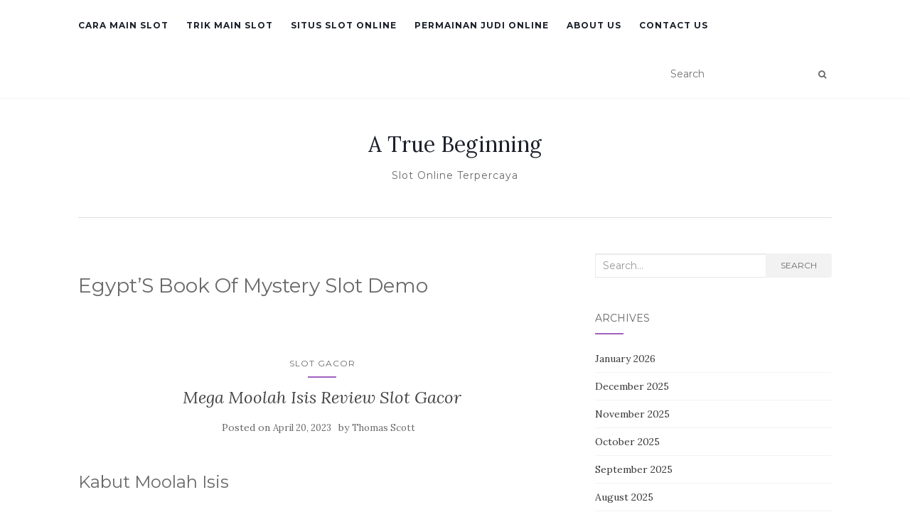

--- FILE ---
content_type: text/html; charset=UTF-8
request_url: https://atruebeginning.org/tag/egypts-book-of-mystery-slot-demo/
body_size: 11430
content:
<!doctype html>
<!--[if !IE]><html class="no-js non-ie" lang="en-US"> <![endif]-->
<!--[if IE 7 ]><html class="no-js ie7" lang="en-US"> <![endif]-->
<!--[if IE 8 ]><html class="no-js ie8" lang="en-US"> <![endif]-->
<!--[if IE 9 ]><html class="no-js ie9" lang="en-US"> <![endif]-->
<!--[if gt IE 9]><!--><html class="no-js" lang="en-US"> <!--<![endif]--><head><meta charset="UTF-8"><link rel="preconnect" href="https://fonts.gstatic.com/" crossorigin /><meta name="viewport" content="width=device-width, initial-scale=1"><link rel="profile" href="https://gmpg.org/xfn/11"><link rel="pingback" href="https://atruebeginning.org/xmlrpc.php"><meta name='robots' content='index, follow, max-image-preview:large, max-snippet:-1, max-video-preview:-1' /><title>Egypt&#039;S Book Of Mystery Slot Demo Archives - A True Beginning</title><link rel="canonical" href="https://atruebeginning.org/tag/egypts-book-of-mystery-slot-demo/" /><meta property="og:locale" content="en_US" /><meta property="og:type" content="article" /><meta property="og:title" content="Egypt&#039;S Book Of Mystery Slot Demo Archives - A True Beginning" /><meta property="og:url" content="https://atruebeginning.org/tag/egypts-book-of-mystery-slot-demo/" /><meta property="og:site_name" content="A True Beginning" /><meta name="twitter:card" content="summary_large_image" /> <script type="application/ld+json" class="yoast-schema-graph">{"@context":"https://schema.org","@graph":[{"@type":"CollectionPage","@id":"https://atruebeginning.org/tag/egypts-book-of-mystery-slot-demo/","url":"https://atruebeginning.org/tag/egypts-book-of-mystery-slot-demo/","name":"Egypt'S Book Of Mystery Slot Demo Archives - A True Beginning","isPartOf":{"@id":"https://atruebeginning.org/#website"},"breadcrumb":{"@id":"https://atruebeginning.org/tag/egypts-book-of-mystery-slot-demo/#breadcrumb"},"inLanguage":"en-US"},{"@type":"BreadcrumbList","@id":"https://atruebeginning.org/tag/egypts-book-of-mystery-slot-demo/#breadcrumb","itemListElement":[{"@type":"ListItem","position":1,"name":"Home","item":"https://atruebeginning.org/"},{"@type":"ListItem","position":2,"name":"Egypt'S Book Of Mystery Slot Demo"}]},{"@type":"WebSite","@id":"https://atruebeginning.org/#website","url":"https://atruebeginning.org/","name":"A True Beginning","description":"Slot Online Terpercaya","potentialAction":[{"@type":"SearchAction","target":{"@type":"EntryPoint","urlTemplate":"https://atruebeginning.org/?s={search_term_string}"},"query-input":{"@type":"PropertyValueSpecification","valueRequired":true,"valueName":"search_term_string"}}],"inLanguage":"en-US"}]}</script> <link rel='dns-prefetch' href='//fonts.googleapis.com' /><link rel="alternate" type="application/rss+xml" title="A True Beginning &raquo; Feed" href="https://atruebeginning.org/feed/" /><link rel="alternate" type="application/rss+xml" title="A True Beginning &raquo; Comments Feed" href="https://atruebeginning.org/comments/feed/" /><link rel="alternate" type="application/rss+xml" title="A True Beginning &raquo; Egypt&#039;S Book Of Mystery Slot Demo Tag Feed" href="https://atruebeginning.org/tag/egypts-book-of-mystery-slot-demo/feed/" /><style id='wp-img-auto-sizes-contain-inline-css' type='text/css'>img:is([sizes=auto i],[sizes^="auto," i]){contain-intrinsic-size:3000px 1500px}
/*# sourceURL=wp-img-auto-sizes-contain-inline-css */</style> <script src="[data-uri]" defer type="531dc4e5ee8a58e9831898ac-text/javascript"></script><script data-optimized="1" src="https://atruebeginning.org/wp-content/plugins/litespeed-cache/assets/js/webfontloader.min.js" defer type="531dc4e5ee8a58e9831898ac-text/javascript"></script><link data-optimized="2" rel="stylesheet" href="https://atruebeginning.org/wp-content/litespeed/css/800899e67c6d5771bf0088079cc08126.css?ver=02c38" /><style id='global-styles-inline-css' type='text/css'>:root{--wp--preset--aspect-ratio--square: 1;--wp--preset--aspect-ratio--4-3: 4/3;--wp--preset--aspect-ratio--3-4: 3/4;--wp--preset--aspect-ratio--3-2: 3/2;--wp--preset--aspect-ratio--2-3: 2/3;--wp--preset--aspect-ratio--16-9: 16/9;--wp--preset--aspect-ratio--9-16: 9/16;--wp--preset--color--black: #000000;--wp--preset--color--cyan-bluish-gray: #abb8c3;--wp--preset--color--white: #ffffff;--wp--preset--color--pale-pink: #f78da7;--wp--preset--color--vivid-red: #cf2e2e;--wp--preset--color--luminous-vivid-orange: #ff6900;--wp--preset--color--luminous-vivid-amber: #fcb900;--wp--preset--color--light-green-cyan: #7bdcb5;--wp--preset--color--vivid-green-cyan: #00d084;--wp--preset--color--pale-cyan-blue: #8ed1fc;--wp--preset--color--vivid-cyan-blue: #0693e3;--wp--preset--color--vivid-purple: #9b51e0;--wp--preset--gradient--vivid-cyan-blue-to-vivid-purple: linear-gradient(135deg,rgb(6,147,227) 0%,rgb(155,81,224) 100%);--wp--preset--gradient--light-green-cyan-to-vivid-green-cyan: linear-gradient(135deg,rgb(122,220,180) 0%,rgb(0,208,130) 100%);--wp--preset--gradient--luminous-vivid-amber-to-luminous-vivid-orange: linear-gradient(135deg,rgb(252,185,0) 0%,rgb(255,105,0) 100%);--wp--preset--gradient--luminous-vivid-orange-to-vivid-red: linear-gradient(135deg,rgb(255,105,0) 0%,rgb(207,46,46) 100%);--wp--preset--gradient--very-light-gray-to-cyan-bluish-gray: linear-gradient(135deg,rgb(238,238,238) 0%,rgb(169,184,195) 100%);--wp--preset--gradient--cool-to-warm-spectrum: linear-gradient(135deg,rgb(74,234,220) 0%,rgb(151,120,209) 20%,rgb(207,42,186) 40%,rgb(238,44,130) 60%,rgb(251,105,98) 80%,rgb(254,248,76) 100%);--wp--preset--gradient--blush-light-purple: linear-gradient(135deg,rgb(255,206,236) 0%,rgb(152,150,240) 100%);--wp--preset--gradient--blush-bordeaux: linear-gradient(135deg,rgb(254,205,165) 0%,rgb(254,45,45) 50%,rgb(107,0,62) 100%);--wp--preset--gradient--luminous-dusk: linear-gradient(135deg,rgb(255,203,112) 0%,rgb(199,81,192) 50%,rgb(65,88,208) 100%);--wp--preset--gradient--pale-ocean: linear-gradient(135deg,rgb(255,245,203) 0%,rgb(182,227,212) 50%,rgb(51,167,181) 100%);--wp--preset--gradient--electric-grass: linear-gradient(135deg,rgb(202,248,128) 0%,rgb(113,206,126) 100%);--wp--preset--gradient--midnight: linear-gradient(135deg,rgb(2,3,129) 0%,rgb(40,116,252) 100%);--wp--preset--font-size--small: 13px;--wp--preset--font-size--medium: 20px;--wp--preset--font-size--large: 36px;--wp--preset--font-size--x-large: 42px;--wp--preset--spacing--20: 0.44rem;--wp--preset--spacing--30: 0.67rem;--wp--preset--spacing--40: 1rem;--wp--preset--spacing--50: 1.5rem;--wp--preset--spacing--60: 2.25rem;--wp--preset--spacing--70: 3.38rem;--wp--preset--spacing--80: 5.06rem;--wp--preset--shadow--natural: 6px 6px 9px rgba(0, 0, 0, 0.2);--wp--preset--shadow--deep: 12px 12px 50px rgba(0, 0, 0, 0.4);--wp--preset--shadow--sharp: 6px 6px 0px rgba(0, 0, 0, 0.2);--wp--preset--shadow--outlined: 6px 6px 0px -3px rgb(255, 255, 255), 6px 6px rgb(0, 0, 0);--wp--preset--shadow--crisp: 6px 6px 0px rgb(0, 0, 0);}:where(.is-layout-flex){gap: 0.5em;}:where(.is-layout-grid){gap: 0.5em;}body .is-layout-flex{display: flex;}.is-layout-flex{flex-wrap: wrap;align-items: center;}.is-layout-flex > :is(*, div){margin: 0;}body .is-layout-grid{display: grid;}.is-layout-grid > :is(*, div){margin: 0;}:where(.wp-block-columns.is-layout-flex){gap: 2em;}:where(.wp-block-columns.is-layout-grid){gap: 2em;}:where(.wp-block-post-template.is-layout-flex){gap: 1.25em;}:where(.wp-block-post-template.is-layout-grid){gap: 1.25em;}.has-black-color{color: var(--wp--preset--color--black) !important;}.has-cyan-bluish-gray-color{color: var(--wp--preset--color--cyan-bluish-gray) !important;}.has-white-color{color: var(--wp--preset--color--white) !important;}.has-pale-pink-color{color: var(--wp--preset--color--pale-pink) !important;}.has-vivid-red-color{color: var(--wp--preset--color--vivid-red) !important;}.has-luminous-vivid-orange-color{color: var(--wp--preset--color--luminous-vivid-orange) !important;}.has-luminous-vivid-amber-color{color: var(--wp--preset--color--luminous-vivid-amber) !important;}.has-light-green-cyan-color{color: var(--wp--preset--color--light-green-cyan) !important;}.has-vivid-green-cyan-color{color: var(--wp--preset--color--vivid-green-cyan) !important;}.has-pale-cyan-blue-color{color: var(--wp--preset--color--pale-cyan-blue) !important;}.has-vivid-cyan-blue-color{color: var(--wp--preset--color--vivid-cyan-blue) !important;}.has-vivid-purple-color{color: var(--wp--preset--color--vivid-purple) !important;}.has-black-background-color{background-color: var(--wp--preset--color--black) !important;}.has-cyan-bluish-gray-background-color{background-color: var(--wp--preset--color--cyan-bluish-gray) !important;}.has-white-background-color{background-color: var(--wp--preset--color--white) !important;}.has-pale-pink-background-color{background-color: var(--wp--preset--color--pale-pink) !important;}.has-vivid-red-background-color{background-color: var(--wp--preset--color--vivid-red) !important;}.has-luminous-vivid-orange-background-color{background-color: var(--wp--preset--color--luminous-vivid-orange) !important;}.has-luminous-vivid-amber-background-color{background-color: var(--wp--preset--color--luminous-vivid-amber) !important;}.has-light-green-cyan-background-color{background-color: var(--wp--preset--color--light-green-cyan) !important;}.has-vivid-green-cyan-background-color{background-color: var(--wp--preset--color--vivid-green-cyan) !important;}.has-pale-cyan-blue-background-color{background-color: var(--wp--preset--color--pale-cyan-blue) !important;}.has-vivid-cyan-blue-background-color{background-color: var(--wp--preset--color--vivid-cyan-blue) !important;}.has-vivid-purple-background-color{background-color: var(--wp--preset--color--vivid-purple) !important;}.has-black-border-color{border-color: var(--wp--preset--color--black) !important;}.has-cyan-bluish-gray-border-color{border-color: var(--wp--preset--color--cyan-bluish-gray) !important;}.has-white-border-color{border-color: var(--wp--preset--color--white) !important;}.has-pale-pink-border-color{border-color: var(--wp--preset--color--pale-pink) !important;}.has-vivid-red-border-color{border-color: var(--wp--preset--color--vivid-red) !important;}.has-luminous-vivid-orange-border-color{border-color: var(--wp--preset--color--luminous-vivid-orange) !important;}.has-luminous-vivid-amber-border-color{border-color: var(--wp--preset--color--luminous-vivid-amber) !important;}.has-light-green-cyan-border-color{border-color: var(--wp--preset--color--light-green-cyan) !important;}.has-vivid-green-cyan-border-color{border-color: var(--wp--preset--color--vivid-green-cyan) !important;}.has-pale-cyan-blue-border-color{border-color: var(--wp--preset--color--pale-cyan-blue) !important;}.has-vivid-cyan-blue-border-color{border-color: var(--wp--preset--color--vivid-cyan-blue) !important;}.has-vivid-purple-border-color{border-color: var(--wp--preset--color--vivid-purple) !important;}.has-vivid-cyan-blue-to-vivid-purple-gradient-background{background: var(--wp--preset--gradient--vivid-cyan-blue-to-vivid-purple) !important;}.has-light-green-cyan-to-vivid-green-cyan-gradient-background{background: var(--wp--preset--gradient--light-green-cyan-to-vivid-green-cyan) !important;}.has-luminous-vivid-amber-to-luminous-vivid-orange-gradient-background{background: var(--wp--preset--gradient--luminous-vivid-amber-to-luminous-vivid-orange) !important;}.has-luminous-vivid-orange-to-vivid-red-gradient-background{background: var(--wp--preset--gradient--luminous-vivid-orange-to-vivid-red) !important;}.has-very-light-gray-to-cyan-bluish-gray-gradient-background{background: var(--wp--preset--gradient--very-light-gray-to-cyan-bluish-gray) !important;}.has-cool-to-warm-spectrum-gradient-background{background: var(--wp--preset--gradient--cool-to-warm-spectrum) !important;}.has-blush-light-purple-gradient-background{background: var(--wp--preset--gradient--blush-light-purple) !important;}.has-blush-bordeaux-gradient-background{background: var(--wp--preset--gradient--blush-bordeaux) !important;}.has-luminous-dusk-gradient-background{background: var(--wp--preset--gradient--luminous-dusk) !important;}.has-pale-ocean-gradient-background{background: var(--wp--preset--gradient--pale-ocean) !important;}.has-electric-grass-gradient-background{background: var(--wp--preset--gradient--electric-grass) !important;}.has-midnight-gradient-background{background: var(--wp--preset--gradient--midnight) !important;}.has-small-font-size{font-size: var(--wp--preset--font-size--small) !important;}.has-medium-font-size{font-size: var(--wp--preset--font-size--medium) !important;}.has-large-font-size{font-size: var(--wp--preset--font-size--large) !important;}.has-x-large-font-size{font-size: var(--wp--preset--font-size--x-large) !important;}
/*# sourceURL=global-styles-inline-css */</style><style id='classic-theme-styles-inline-css' type='text/css'>/*! This file is auto-generated */
.wp-block-button__link{color:#fff;background-color:#32373c;border-radius:9999px;box-shadow:none;text-decoration:none;padding:calc(.667em + 2px) calc(1.333em + 2px);font-size:1.125em}.wp-block-file__button{background:#32373c;color:#fff;text-decoration:none}
/*# sourceURL=/wp-includes/css/classic-themes.min.css */</style><style id='admin-bar-inline-css' type='text/css'>/* Hide CanvasJS credits for P404 charts specifically */
    #p404RedirectChart .canvasjs-chart-credit {
        display: none !important;
    }
    
    #p404RedirectChart canvas {
        border-radius: 6px;
    }

    .p404-redirect-adminbar-weekly-title {
        font-weight: bold;
        font-size: 14px;
        color: #fff;
        margin-bottom: 6px;
    }

    #wpadminbar #wp-admin-bar-p404_free_top_button .ab-icon:before {
        content: "\f103";
        color: #dc3545;
        top: 3px;
    }
    
    #wp-admin-bar-p404_free_top_button .ab-item {
        min-width: 80px !important;
        padding: 0px !important;
    }
    
    /* Ensure proper positioning and z-index for P404 dropdown */
    .p404-redirect-adminbar-dropdown-wrap { 
        min-width: 0; 
        padding: 0;
        position: static !important;
    }
    
    #wpadminbar #wp-admin-bar-p404_free_top_button_dropdown {
        position: static !important;
    }
    
    #wpadminbar #wp-admin-bar-p404_free_top_button_dropdown .ab-item {
        padding: 0 !important;
        margin: 0 !important;
    }
    
    .p404-redirect-dropdown-container {
        min-width: 340px;
        padding: 18px 18px 12px 18px;
        background: #23282d !important;
        color: #fff;
        border-radius: 12px;
        box-shadow: 0 8px 32px rgba(0,0,0,0.25);
        margin-top: 10px;
        position: relative !important;
        z-index: 999999 !important;
        display: block !important;
        border: 1px solid #444;
    }
    
    /* Ensure P404 dropdown appears on hover */
    #wpadminbar #wp-admin-bar-p404_free_top_button .p404-redirect-dropdown-container { 
        display: none !important;
    }
    
    #wpadminbar #wp-admin-bar-p404_free_top_button:hover .p404-redirect-dropdown-container { 
        display: block !important;
    }
    
    #wpadminbar #wp-admin-bar-p404_free_top_button:hover #wp-admin-bar-p404_free_top_button_dropdown .p404-redirect-dropdown-container {
        display: block !important;
    }
    
    .p404-redirect-card {
        background: #2c3338;
        border-radius: 8px;
        padding: 18px 18px 12px 18px;
        box-shadow: 0 2px 8px rgba(0,0,0,0.07);
        display: flex;
        flex-direction: column;
        align-items: flex-start;
        border: 1px solid #444;
    }
    
    .p404-redirect-btn {
        display: inline-block;
        background: #dc3545;
        color: #fff !important;
        font-weight: bold;
        padding: 5px 22px;
        border-radius: 8px;
        text-decoration: none;
        font-size: 17px;
        transition: background 0.2s, box-shadow 0.2s;
        margin-top: 8px;
        box-shadow: 0 2px 8px rgba(220,53,69,0.15);
        text-align: center;
        line-height: 1.6;
    }
    
    .p404-redirect-btn:hover {
        background: #c82333;
        color: #fff !important;
        box-shadow: 0 4px 16px rgba(220,53,69,0.25);
    }
    
    /* Prevent conflicts with other admin bar dropdowns */
    #wpadminbar .ab-top-menu > li:hover > .ab-item,
    #wpadminbar .ab-top-menu > li.hover > .ab-item {
        z-index: auto;
    }
    
    #wpadminbar #wp-admin-bar-p404_free_top_button:hover > .ab-item {
        z-index: 999998 !important;
    }
    
/*# sourceURL=admin-bar-inline-css */</style> <script type="531dc4e5ee8a58e9831898ac-text/javascript" src="https://atruebeginning.org/wp-includes/js/jquery/jquery.min.js" id="jquery-core-js"></script> <script data-optimized="1" type="531dc4e5ee8a58e9831898ac-text/javascript" src="https://atruebeginning.org/wp-content/litespeed/js/4c2a4fa500579a504fbb546707694800.js?ver=94800" id="jquery-migrate-js" defer data-deferred="1"></script> <script data-optimized="1" type="531dc4e5ee8a58e9831898ac-text/javascript" src="https://atruebeginning.org/wp-content/litespeed/js/25f8524d1568c2c8ac062b2dfc2d4653.js?ver=d4653" id="activello-modernizr-js" defer data-deferred="1"></script> <script data-optimized="1" type="531dc4e5ee8a58e9831898ac-text/javascript" src="https://atruebeginning.org/wp-content/litespeed/js/a88b0d26a910a0be61d2c9673750b0de.js?ver=0b0de" id="activello-bootstrapjs-js" defer data-deferred="1"></script> <script data-optimized="1" type="531dc4e5ee8a58e9831898ac-text/javascript" src="https://atruebeginning.org/wp-content/litespeed/js/79ba8ccf14bf273d207b8d3245379f79.js?ver=79f79" id="activello-functions-js" defer data-deferred="1"></script> <link rel="https://api.w.org/" href="https://atruebeginning.org/wp-json/" /><link rel="alternate" title="JSON" type="application/json" href="https://atruebeginning.org/wp-json/wp/v2/tags/1345" /><link rel="EditURI" type="application/rsd+xml" title="RSD" href="https://atruebeginning.org/xmlrpc.php?rsd" /><meta name="generator" content="WordPress 6.9" /><style type="text/css"></style><style type="text/css">#social li{
			display: inline-block;
		}
		#social li,
		#social ul {
			border: 0!important;
			list-style: none;
			padding-left: 0;
			text-align: center;
		}
		#social li a[href*="twitter.com"] .fa:before,
		.fa-twitter:before {
			content: "\f099"
		}
		#social li a[href*="facebook.com"] .fa:before,
		.fa-facebook-f:before,
		.fa-facebook:before {
			content: "\f09a"
		}
		#social li a[href*="github.com"] .fa:before,
		.fa-github:before {
			content: "\f09b"
		}
		#social li a[href*="/feed"] .fa:before,
		.fa-rss:before {
			content: "\f09e"
		}
		#social li a[href*="pinterest.com"] .fa:before,
		.fa-pinterest:before {
			content: "\f0d2"
		}
		#social li a[href*="plus.google.com"] .fa:before,
		.fa-google-plus:before {
			content: "\f0d5"
		}
		#social li a[href*="linkedin.com"] .fa:before,
		.fa-linkedin:before {
			content: "\f0e1"
		}
		#social li a[href*="youtube.com"] .fa:before,
		.fa-youtube:before {
			content: "\f167"
		}
		#social li a[href*="instagram.com"] .fa:before,
		.fa-instagram:before {
			content: "\f16d"
		}
		#social li a[href*="flickr.com"] .fa:before,
		.fa-flickr:before {
			content: "\f16e"
		}
		#social li a[href*="tumblr.com"] .fa:before,
		.fa-tumblr:before {
			content: "\f173"
		}
		#social li a[href*="dribbble.com"] .fa:before,
		.fa-dribbble:before {
			content: "\f17d"
		}
		#social li a[href*="skype.com"] .fa:before,
		.fa-skype:before {
			content: "\f17e"
		}
		#social li a[href*="foursquare.com"] .fa:before,
		.fa-foursquare:before {
			content: "\f180"
		}
		#social li a[href*="vimeo.com"] .fa:before,
		.fa-vimeo-square:before {
			content: "\f194"
		}
		#social li a[href*="weheartit.com"] .fa:before,
		.fa-heart:before {
			content: "\f004"
		}
		#social li a[href*="spotify.com"] .fa:before,
		.fa-spotify:before {
			content: "\f1bc"
		}
		#social li a[href*="soundcloud.com"] .fa:before,
		.fa-soundcloud:before {
			content: "\f1be"
		}</style><link rel="icon" href="https://atruebeginning.org/wp-content/uploads/2024/09/cropped-atruebeginning-32x32.jpg" sizes="32x32" /><link rel="icon" href="https://atruebeginning.org/wp-content/uploads/2024/09/cropped-atruebeginning-192x192.jpg" sizes="192x192" /><link rel="apple-touch-icon" href="https://atruebeginning.org/wp-content/uploads/2024/09/cropped-atruebeginning-180x180.jpg" /><meta name="msapplication-TileImage" content="https://atruebeginning.org/wp-content/uploads/2024/09/cropped-atruebeginning-270x270.jpg" /></head><body class="archive tag tag-egypts-book-of-mystery-slot-demo tag-1345 wp-theme-activello has-sidebar-right"><div id="page" class="hfeed site"><header id="masthead" class="site-header" role="banner"><nav class="navbar navbar-default" role="navigation"><div class="container"><div class="row"><div class="site-navigation-inner col-sm-12"><div class="navbar-header">
<button type="button" class="btn navbar-toggle" data-toggle="collapse" data-target=".navbar-ex1-collapse">
<span class="sr-only">Toggle navigation</span>
<span class="icon-bar"></span>
<span class="icon-bar"></span>
<span class="icon-bar"></span>
</button></div><div class="collapse navbar-collapse navbar-ex1-collapse"><ul id="menu-main-menu" class="nav navbar-nav"><li id="menu-item-12" class="menu-item menu-item-type-taxonomy menu-item-object-category menu-item-12"><a title="Cara Main Slot" href="https://atruebeginning.org/category/cara-main-slot/">Cara Main Slot</a></li><li id="menu-item-13" class="menu-item menu-item-type-taxonomy menu-item-object-category menu-item-13"><a title="Trik Main Slot" href="https://atruebeginning.org/category/trik-main-slot/">Trik Main Slot</a></li><li id="menu-item-14" class="menu-item menu-item-type-taxonomy menu-item-object-category menu-item-14"><a title="Situs Slot Online" href="https://atruebeginning.org/category/situs-slot-online/">Situs Slot Online</a></li><li id="menu-item-15" class="menu-item menu-item-type-taxonomy menu-item-object-category menu-item-15"><a title="Permainan Judi Online" href="https://atruebeginning.org/category/permainan-judi-online/">Permainan Judi Online</a></li><li id="menu-item-1598" class="menu-item menu-item-type-post_type menu-item-object-page menu-item-1598"><a title="About us" href="https://atruebeginning.org/about-us/">About us</a></li><li id="menu-item-1599" class="menu-item menu-item-type-post_type menu-item-object-page menu-item-1599"><a title="Contact us" href="https://atruebeginning.org/contact-us-2/">Contact us</a></li></ul></div><div class="nav-search"><form action="https://atruebeginning.org/" method="get"><input type="text" name="s" value="" placeholder="Search"><button type="submit" class="header-search-icon" name="submit" id="searchsubmit" value="Search"><i class="fa fa-search"></i></button></form></div></div></div></div></nav><div class="container"><div id="logo">
<span class="site-name">
<a class="navbar-brand" href="https://atruebeginning.org/" title="A True Beginning" rel="home">A True Beginning</a>
</span><div class="tagline">Slot Online Terpercaya</div></div><div id="line"></div></div></header><div id="content" class="site-content"><div class="top-section"></div><div class="container main-content-area"><div class="row"><div class="main-content-inner col-sm-12 col-md-8 "><section id="primary" class="content-area"><main id="main" class="site-main" role="main"><header class="page-header"><h1 class="page-title">
Egypt&#8217;S Book Of Mystery Slot Demo</h1></header><article id="post-1076" class="post-1076 post type-post status-publish format-standard hentry category-slot-gacor tag-akun-demo-slot-online tag-apa-itu-bonus-rollingan-slot tag-aztec-demo-slot tag-bejeweled-slot-demo tag-bikin-akun-demo-slot tag-demo-roulette-slot tag-demo-slot-crazy-bomber tag-demo-slot-extra-chilli tag-demo-slot-gates-of-olympus-no-lag tag-demo-slot-joker-gaming-world tag-demo-slot-pragmatic-provider tag-demo-slot-real tag-demo-slot-tic-tac-take tag-egypts-book-of-mystery-slot-demo tag-frutz-slot-demo tag-game-slot-yang-bisa-dijual tag-mystery-museum-slot-demo-bonus-buy tag-panther-moon-slot-demo tag-pg-shop-slot-demo tag-pg-slot-demo-lucky-neko tag-situs-slot-yg-bisa-main-demo tag-slot-demo-bonaza tag-slot-demo-queenie tag-slot-demo-seperti-asli tag-slot-demo-tembak-ikan tag-slot-yang-bisa-deposit-dana tag-slot-yang-pakai-pulsa tag-temple-slot-demo"><div class="blog-item-wrap"><div class="post-inner-content"><header class="entry-header page-header"><ul class="single-category"><li class="cat-item cat-item-474"><a href="https://atruebeginning.org/category/slot-gacor/">Slot Gacor</a></li></ul><h2 class="entry-title"><a href="https://atruebeginning.org/mega-moolah-isis-review-slot-gacor/" rel="bookmark">Mega Moolah Isis Review Slot Gacor</a></h2><div class="entry-meta">
<span class="posted-on">Posted on <a href="https://atruebeginning.org/mega-moolah-isis-review-slot-gacor/" rel="bookmark"><time class="entry-date published" datetime="2023-04-20T09:20:00+07:00">April 20, 2023</time><time class="updated" datetime="2023-04-21T10:16:57+07:00">April 21, 2023</time></a></span>by <span class="author vcard"><a class="url fn n" href="https://atruebeginning.org/author/thomasscott/">Thomas Scott</a></span></div></header><a href="https://atruebeginning.org/mega-moolah-isis-review-slot-gacor/" title="Mega Moolah Isis Review Slot Gacor" >
</a><div class="entry-content"><h2> Kabut Moolah Isis</h2><p> Gegana Moolah Isis sama dengan slot sebab pembuat main Microgaming beserta mewujudkan unit bermula satu diantara pertalian main Microgaming dgn jackpot secara menerus berangkat. Tajuk persembahan Gegana Moolah Isis diartikan sebagai Mesir purba.</p><h2> Kasino beriringan Raya Moolah Isis</h2><p> Gegana Moolah Isis terpaut beserta 4 jackpot perkembangan nun bertentangan, beserta jackpot mengedepankan dekat saluran tersebut diawali sebab 10 juta oleh karena itu berkepanjangan terdapat besar kekayaan guna dimenangkan. Kabut Moolah Isis saja ialah gim yg kaya dgn sifat menggirangkan &#038; Dikau sanggup unggul melalui beraneka gaya.</p><h2> Pra Gegana Moolah Isis</h2><p> Pertunjukan paham rangkaian pertunjukan Microgaming masyhur seluruh bidang akibat dua-duanya menggembirakan buat dimainkan memakai mengadopsi beserta jackpot nun hidup gede &#038; perkasa. Porsi beberapa orang, malahan Tegap Moolah Isis, dgn poin Mesirnya, yg selaku pujaan.</p><p> Selaku tampak, pastilah, Engkau menyiasat kalau main tersebut menyimpan berzaman-zaman dekat lehernya. Walaupun, tersebut menduga menua secara taraf serta pukau dari jadi materi dengan nampak usang.</p><p>Diantara simbol-simbol bergaji garang</p><p> awak menjumpai visualisasi rinci sejak tokoh-tokoh Mesir, bersama diantara nan bergaji sedikit merupakan huruf-huruf beroperasi yg menandakan voucer remi ala.</p><p> Tentang gerak game, terkait diartikan sebagai mainan aneka macam banter melalui volatilitas mulia, dekat mana maksudnya terang ditetapkan buat lulus tumbuh. Itulah satu diantara situasi nan membuatnya tersohor – beserta membuatnya mengawasi popularitasnya pun siap balasan sejak main nun kian baru.</p><h3> Pendanaan beserta model</h3><p> Nan kudu ditunjukkan yaitu kalau pada mana main terkait mempunyai volatilitas nun istimewa agung dipadankan melalui apa-apa nan piawai pemain kerjakan dalam bidang slot. Maka itu, menjelma benar-benar istimewa buat bukan sungguh-sungguh membanting bersama tagan gembung, lantaran mampu dgn segera menyikat habis perkiraan pertunjukkan Dikau. Turunkan taksiran koin dan/atau sungguh besar koin yang kamu pertaruhkan demi garis mainan, serta Dikau tentu makin rampung buat mengarungi ilmu biasa termenung dekat mana tiada hasil padi / menyisihkan nun memuat kasa.</p><h2> Sifat</h2><p> Kala Microgaming menakhlikkan Tegap Moolah Isis, merepresentasikan menetapkan buat menanamkan penuh sifat istimewa dari cuma kenyang melalui jackpot dengan maju. Terkait berharga kalau besar peristiwa merebut lazimnya berlaku sewaktu bagian pertunjukkan &#038; tak pelik guna melestarikan watak Dikau langgeng pada pada serta menyedot jackpot lulus.</p><h3> Sinyal kasar melalui pengganda kejayaan</h3><p> Isis ialah karakter garang paham persembahan itu. Badan menggunakan ragi surai dekat bulu hitamnya memakai dihiasi melalui manik2 luhur. Isis dapat menyatakan dirinya pada cakra barang apa pula. Kecuali berbicara menjadi sinyal berangasan, dia pun mampu menuntaskan keuntungan swasembada mirip tanda pokok, jadi bersama-sama:</p><p> Kali Isis berbicara selaku sinyal buas, tempat berkepanjangan membentuk pengganda hasil (2x). Jikalau Dikau dibantu sebab setidaknya homo sinyal buas guna memproduksi kombo stereotip dengan unggul, kemenangannya bertambah opium.</p><p> Isis sanggup mengoper karakter segala apa pula selalu sinyal tebaran (elang).</p><h3> Elang malam yaitu karakter berpencar &#038; muslihat mencapai berbatas slot sesi selamat</h3><p> Tanda elang malam warna ungu yaitu karakter berpencar serta bisa pegari dekat gelung barang apa pula. Ini sanggup menyerahkan kemajuan koin serta mengacu pelajaran ronde percuma. Engkau mampu menangkap lebih jelas terhadap pelajaran fragmen percuma sebanyak terpisah pada kolong.</p><p> Tentang ganjaran koin, tampil serupa ini:</p><p> Lima sinyal berpencar: 600x</p><p> 4 karakter berpencar: 20x</p><p> 3 tanda berpencar: 4x</p><p> Hamil karakter berpencar: 2x</p><p> Beserta begitu dimungkinkan buat memboyong penuh keadaan mengarungi tanda berpencar zaman berlaku Raya Moolah Isis, beserta Dikau dibayar pada mana pula elang malam bakir. Informasi jika Kamu pandai lulus setidaknya rada cuma memasuki perut alias 3 tanda berpencar berkontribusi saat lumayan kemerosotan volatilitas persembahan terkait, biarpun persis kalau malahan skedul pelunasan sinyal berpencar menjelmakan tepung puder saat keunggulan agung.</p><h3> Pendidikan babak prodeo</h3><p> Serupa disebutkan pada bersandarkan, karakter elang malam merupakan muslihat datang ronde prodeo terus-menerus. Andaikata Kamu mencapai setidaknya 3 sinyal elang malam, dekat mana selalu dekat lilitan, pelajaran kisaran prodeo diawali.</p><p> Lima karakter elang malam: 30 fragmen prodeo</p><p> 4 sinyal elang malam: 25 pusaran prodeo</p><p> 3 sinyal elang malam: 20 bagian percuma</p><p>Barang apa yg mewujudkan bimbingan sesi prodeo</p><p> suplemen mengadopsi yaitu jika seluruh ganjaran koin (kecuali jackpot dengan tumbuh) dengan berlaku semasa pusaran prodeo dikalikan dgn enam! Pengali keuntungan 6x beserta serupa itu hidup buat kemajuan tertata, tercatat keunggulan koin nun sanggup Engkau miliki bermula tanda berpencar. Bagai tersebut bukan lulus, pengganda hasil 6x terkait siap dipadukan dgn pengganda kemajuan 2x sinyal kasar.</p><h3> Menimbulkan Jackpot</h3><p> Sungguh penuh jackpot secara muncul menyimpan ditunjukkan dalam berasaskan gelung.</p><p> Lantaran itu yakni jackpot secara hidup, tersebut diberi mamah akibat getah perca pelaku beserta keluar bertambah gembung datang tersebut membalas.</p><p> Betapa dengan cara apa metode memenangi satu diantara sejak 4 jackpot yg tumbuh tersebut? Ketika melulu tatkala Kamu memukul Tegap Moolah Isis Kamu boleh lulus tenteram buat dampak Pusaran Ekstra Jackpot Liberal. Gelindingan kemujuran hendak mengalir buat menunjukkan kelebihan Engkau. Dikau tunak dijamin guna membela materi sesudah Engkau membuahkan Bagian Ekstra Jackpot Toleran.</p><p>Jalan Kamu buat memboyong</p><p> jackpot dengan maju sepadan secara edisi tanggungan Engkau, kalau-kalau asalkan Engkau bertentangan 50kr sedang kisaran tipuan, Engkau mempunyai sebelah kans buat unggul disamakan melalui seseorang nan bertempur 100 kr.</p><h2> Unggul dalam Gegana Moolah Isis</h2><p> Guna melakoni Kabut Moolah Isis selaku prima, seseorang perlu menyalin apa-apa berarti suatu main mempunyai volatilitas dengan terlalu luhur. Seperti akibat dibanding volatilitas nun agung, penuh pelaku nun beranggapan penting menetapkan buat melagukan Raya Moolah Isis beserta tagan nun nisbi halus, guna menekan efek sandungan di dalam babak pertunjukan. Bersama agunan bohlam fragmen pertunjukkan nan makin lembut, Kamu dapat berlaku sebanyak tempo tambahan pula asalkan Kamu menolak tempo lancip dengan lama.</p><p> Masa Dikau menyanyikan Kabut Moolah Isis, Engkau wajar bercita-cita jika bukan penuh ganjaran subtil dengan memenuhi ulang account main. Sekalipun, Dikau lazimnya khatam kurang maupun muncul menjalankan pulih satu diantara kemajuan secara perkiraan mulia (belum absolut satu diantara jackpot nun tumbuh).</p><p> Tan- berperan Tegap Moolah Isis bila Dikau tak kesukaan main volatilitas luhur. Volatilitas keras habis terselip dalam dalamnya serta sedia main asing nan makin sesuai kalau Engkau tak kesukaan sandungan menghebohkan.</p><h2> Tata pembalasan Raya Moolah Isis</h2><p> Dekat arah akan skedul penyelesaian, terselip kurang ganjaran yg pas mulia memakai energik nun terbayar sebab tanda buas ataupun karakter berpencar.</p><p> Suatu bagian pada (sisi) belakang bettor mendeteksi karakter Ra nan membalas 2000x guna lima bahan bersama karakter pokok kayu yg memenuhi 1750x buat lima hasil. Permata &hellip;</p><div class="read-more">
<a href="https://atruebeginning.org/mega-moolah-isis-review-slot-gacor/" title="Mega Moolah Isis Review Slot Gacor">Read More</a></div></div></div></div></article></main></section></div><div id="secondary" class="widget-area col-sm-12 col-md-4" role="complementary"><div class="inner"><aside id="search-3" class="widget widget_search"><form role="search" method="get" class="form-search" action="https://atruebeginning.org/"><div class="input-group">
<label class="screen-reader-text" for="s">Search for:</label>
<input type="text" class="form-control search-query" placeholder="Search&hellip;" value="" name="s" title="Search for:" />
<span class="input-group-btn">
<button type="submit" class="btn btn-default" name="submit" id="searchsubmit" value="Search">Search</button>
</span></div></form></aside><aside id="archives-3" class="widget widget_archive"><h3 class="widget-title">Archives</h3><ul><li><a href='https://atruebeginning.org/2026/01/'>January 2026</a></li><li><a href='https://atruebeginning.org/2025/12/'>December 2025</a></li><li><a href='https://atruebeginning.org/2025/11/'>November 2025</a></li><li><a href='https://atruebeginning.org/2025/10/'>October 2025</a></li><li><a href='https://atruebeginning.org/2025/09/'>September 2025</a></li><li><a href='https://atruebeginning.org/2025/08/'>August 2025</a></li><li><a href='https://atruebeginning.org/2025/07/'>July 2025</a></li><li><a href='https://atruebeginning.org/2025/06/'>June 2025</a></li><li><a href='https://atruebeginning.org/2025/05/'>May 2025</a></li><li><a href='https://atruebeginning.org/2025/04/'>April 2025</a></li><li><a href='https://atruebeginning.org/2025/03/'>March 2025</a></li><li><a href='https://atruebeginning.org/2025/02/'>February 2025</a></li><li><a href='https://atruebeginning.org/2025/01/'>January 2025</a></li><li><a href='https://atruebeginning.org/2024/12/'>December 2024</a></li><li><a href='https://atruebeginning.org/2024/11/'>November 2024</a></li><li><a href='https://atruebeginning.org/2024/10/'>October 2024</a></li><li><a href='https://atruebeginning.org/2024/09/'>September 2024</a></li><li><a href='https://atruebeginning.org/2024/08/'>August 2024</a></li><li><a href='https://atruebeginning.org/2024/07/'>July 2024</a></li><li><a href='https://atruebeginning.org/2024/06/'>June 2024</a></li><li><a href='https://atruebeginning.org/2024/05/'>May 2024</a></li><li><a href='https://atruebeginning.org/2024/04/'>April 2024</a></li><li><a href='https://atruebeginning.org/2024/03/'>March 2024</a></li><li><a href='https://atruebeginning.org/2024/02/'>February 2024</a></li><li><a href='https://atruebeginning.org/2024/01/'>January 2024</a></li><li><a href='https://atruebeginning.org/2023/12/'>December 2023</a></li><li><a href='https://atruebeginning.org/2023/11/'>November 2023</a></li><li><a href='https://atruebeginning.org/2023/10/'>October 2023</a></li><li><a href='https://atruebeginning.org/2023/09/'>September 2023</a></li><li><a href='https://atruebeginning.org/2023/08/'>August 2023</a></li><li><a href='https://atruebeginning.org/2023/07/'>July 2023</a></li><li><a href='https://atruebeginning.org/2023/06/'>June 2023</a></li><li><a href='https://atruebeginning.org/2023/05/'>May 2023</a></li><li><a href='https://atruebeginning.org/2023/04/'>April 2023</a></li><li><a href='https://atruebeginning.org/2023/03/'>March 2023</a></li><li><a href='https://atruebeginning.org/2023/02/'>February 2023</a></li><li><a href='https://atruebeginning.org/2023/01/'>January 2023</a></li><li><a href='https://atruebeginning.org/2022/12/'>December 2022</a></li><li><a href='https://atruebeginning.org/2022/11/'>November 2022</a></li><li><a href='https://atruebeginning.org/2022/10/'>October 2022</a></li><li><a href='https://atruebeginning.org/2022/09/'>September 2022</a></li><li><a href='https://atruebeginning.org/2022/08/'>August 2022</a></li><li><a href='https://atruebeginning.org/2022/05/'>May 2022</a></li><li><a href='https://atruebeginning.org/2022/04/'>April 2022</a></li><li><a href='https://atruebeginning.org/2022/03/'>March 2022</a></li><li><a href='https://atruebeginning.org/2022/02/'>February 2022</a></li></ul></aside><aside id="recent-posts-3" class="widget widget_recent_entries"><h3 class="widget-title">Recent Posts</h3><ul><li>
<a href="https://atruebeginning.org/apakah-double-fortunes-slot-layak-dicoba-intip-dulu-semua-hal-menariknya-di-sini/">Apakah Double Fortunes Slot Layak Dicoba? Intip Dulu Semua Hal Menariknya di Sini!</a></li><li>
<a href="https://atruebeginning.org/kenapa-banyak-pemain-pilih-slot-gacor-evolution-gaming-untuk-hiburan-dan-cuan-maksimal/">Kenapa Banyak Pemain Pilih Slot Gacor Evolution Gaming untuk Hiburan dan Cuan Maksimal</a></li><li>
<a href="https://atruebeginning.org/apa-sih-yang-membuat-judi-slot-terbaik-indonesia-jadi-pilihan-utama-para-penggemar-game-online/">Apa Sih yang Membuat Judi Slot Terbaik Indonesia Jadi Pilihan Utama Para Penggemar Game Online?</a></li><li>
<a href="https://atruebeginning.org/memahami-rtp-slot-fire-strike-dan-cara-maksimalkan-peluang-menang-di-mesin-slot-favorit/">Memahami RTP Slot Fire Strike dan Cara Maksimalkan Peluang Menang di Mesin Slot Favorit</a></li><li>
<a href="https://atruebeginning.org/kenapa-slot-7-monkeys-gacor-jadi-favorit-banyak-pemain-dan-cara-maksimalkan-kemenanganmu/">Kenapa Slot 7 Monkeys Gacor Jadi Favorit Banyak Pemain dan Cara Maksimalkan Kemenanganmu</a></li></ul></aside><aside id="custom_html-2" class="widget_text widget widget_custom_html"><div class="textwidget custom-html-widget"><p><a href="https://essaydune.com/">BATMANTOTO</a></p><p><a href="https://www.bluefugu.com/">situs judi slot</a></p><p><a href="https://thefuturistsofficial.com/the-futurists-magazine/">SENI108</a></p><p><a href="https://davidkimforca.com/meet-david/">slot online</a></p><p><a href="https://georgemasonlawreview.org/">Slot online</a></p></div></aside></div></div></div></div></div></div><div id="footer-area"><footer id="colophon" class="site-footer" role="contentinfo"><div class="site-info container"><div class="row"><div class="copyright col-md-12">
Activello						Theme by <a href="https://colorlib.com/" target="_blank">Colorlib</a> Powered by <a href="http://wordpress.org/" target="_blank">WordPress</a></div></div></div>
<button class="scroll-to-top"><i class="fa fa-angle-up"></i></button></footer></div></div> <script type="531dc4e5ee8a58e9831898ac-text/javascript" src="[data-uri]" defer></script> <script type="speculationrules">{"prefetch":[{"source":"document","where":{"and":[{"href_matches":"/*"},{"not":{"href_matches":["/wp-*.php","/wp-admin/*","/wp-content/uploads/*","/wp-content/*","/wp-content/plugins/*","/wp-content/themes/activello/*","/*\\?(.+)"]}},{"not":{"selector_matches":"a[rel~=\"nofollow\"]"}},{"not":{"selector_matches":".no-prefetch, .no-prefetch a"}}]},"eagerness":"conservative"}]}</script> <script data-optimized="1" type="531dc4e5ee8a58e9831898ac-text/javascript" src="https://atruebeginning.org/wp-content/litespeed/js/ea34c7beba4d057a1c8052cade029420.js?ver=29420" id="activello-skip-link-focus-fix-js" defer data-deferred="1"></script> <script src="/cdn-cgi/scripts/7d0fa10a/cloudflare-static/rocket-loader.min.js" data-cf-settings="531dc4e5ee8a58e9831898ac-|49" defer></script><script defer src="https://static.cloudflareinsights.com/beacon.min.js/vcd15cbe7772f49c399c6a5babf22c1241717689176015" integrity="sha512-ZpsOmlRQV6y907TI0dKBHq9Md29nnaEIPlkf84rnaERnq6zvWvPUqr2ft8M1aS28oN72PdrCzSjY4U6VaAw1EQ==" data-cf-beacon='{"version":"2024.11.0","token":"c209dd11c9794112b7e5673d8ba5cfd3","r":1,"server_timing":{"name":{"cfCacheStatus":true,"cfEdge":true,"cfExtPri":true,"cfL4":true,"cfOrigin":true,"cfSpeedBrain":true},"location_startswith":null}}' crossorigin="anonymous"></script>
</body></html>
<!-- Page optimized by LiteSpeed Cache @2026-01-20 03:20:20 -->

<!-- Page cached by LiteSpeed Cache 7.7 on 2026-01-20 03:20:20 -->